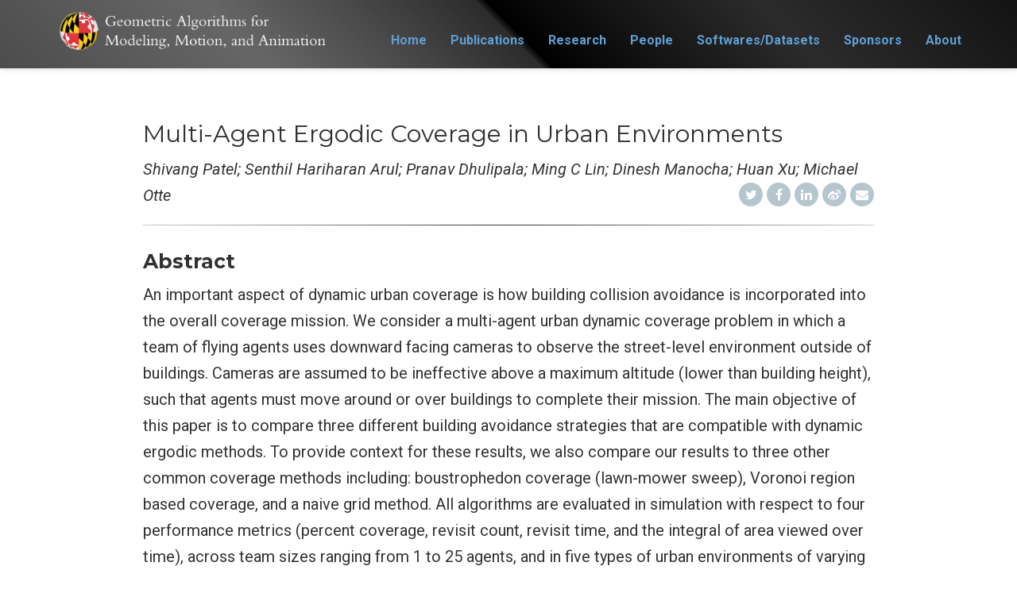

--- FILE ---
content_type: text/html
request_url: https://gamma.umd.edu/publication/675/
body_size: 19089
content:


<!DOCTYPE html>
<html lang="en-us">
<head>

  <meta charset="utf-8">
  <meta name="viewport" content="width=device-width, initial-scale=1">
  <meta http-equiv="X-UA-Compatible" content="IE=edge">
  <meta name="theme" content="hugo-academic">
  <meta name="generator" content="Hugo 0.53" />
  <meta name="author" content="Geometric Algorithms for Modeling, Motion, and Animation">

  
  
  
  
    
      
    
  
  <meta name="description" content="An important aspect of dynamic urban coverage is how building collision avoidance is incorporated into the overall coverage mission. We consider a multi-agent urban dynamic coverage problem in which a team of flying agents uses downward facing cameras to observe the street-level environment outside of buildings. Cameras are assumed to be ineffective above a maximum altitude (lower than building height), such that agents must move around or over buildings to complete their mission. The main objective of this paper is to compare three different building avoidance strategies that are compatible with dynamic ergodic methods. To provide context for these results, we also compare our results to three other common coverage methods including: boustrophedon coverage (lawn-mower sweep), Voronoi region based coverage, and a naive grid method. All algorithms are evaluated in simulation with respect to four performance metrics (percent coverage, revisit count, revisit time, and the integral of area viewed over time), across team sizes ranging from 1 to 25 agents, and in five types of urban environments of varying density and height. We find that the relative performance of algorithms changes based on the ratio of team size to search area, as well the height and density characteristics of the urban environment.">

  
  <link rel="alternate" hreflang="en-us" href="/publication/675/">

  


  

  
  
  
  <meta name="theme-color" content="#56a0d3">
  

  
  
  
  
    
    <link rel="stylesheet" href="https://cdnjs.cloudflare.com/ajax/libs/twitter-bootstrap/3.3.7/css/bootstrap.min.css" integrity="sha512-6MXa8B6uaO18Hid6blRMetEIoPqHf7Ux1tnyIQdpt9qI5OACx7C+O3IVTr98vwGnlcg0LOLa02i9Y1HpVhlfiw==" crossorigin="anonymous">
    <link rel="stylesheet" href="https://cdnjs.cloudflare.com/ajax/libs/academicons/1.8.6/css/academicons.min.css" integrity="sha256-uFVgMKfistnJAfoCUQigIl+JfUaP47GrRKjf6CTPVmw=" crossorigin="anonymous">
    <link rel="stylesheet" href="https://cdnjs.cloudflare.com/ajax/libs/font-awesome/4.7.0/css/font-awesome.min.css" integrity="sha512-SfTiTlX6kk+qitfevl/7LibUOeJWlt9rbyDn92a1DqWOw9vWG2MFoays0sgObmWazO5BQPiFucnnEAjpAB+/Sw==" crossorigin="anonymous">
    <link rel="stylesheet" href="https://cdnjs.cloudflare.com/ajax/libs/fancybox/3.2.5/jquery.fancybox.min.css" integrity="sha256-ygkqlh3CYSUri3LhQxzdcm0n1EQvH2Y+U5S2idbLtxs=" crossorigin="anonymous">

    
    
    
      
    

    

    

  

  
  <link href="/css/owl.carousel.min.css" rel="stylesheet">
  <link href="/css/owl.theme.default.min.css" rel="stylesheet">

  
  
  <link rel="stylesheet" href="//fonts.googleapis.com/css?family=Montserrat:400,700%7cRoboto:400,400italic,700%7cRoboto&#43;Mono">
  

  <link rel="stylesheet" href="/styles.css">
  
  <link rel="stylesheet" href="/css/overrides.css">
  

  
  
    <script>
      window.ga=window.ga||function(){(ga.q=ga.q||[]).push(arguments)};ga.l=+new Date;
      ga('create', 'UA-85513680-3', 'auto');
      
      ga('require', 'eventTracker');
      ga('require', 'outboundLinkTracker');
      ga('require', 'urlChangeTracker');
      ga('send', 'pageview');
    </script>
    <script async src="//www.google-analytics.com/analytics.js"></script>
    
    <script async src="https://cdnjs.cloudflare.com/ajax/libs/autotrack/2.4.1/autotrack.js" integrity="sha512-HUmooslVKj4m6OBu0OgzjXXr+QuFYy/k7eLI5jdeEy/F4RSgMn6XRWRGkFi5IFaFgy7uFTkegp3Z0XnJf3Jq+g==" crossorigin="anonymous"></script>
    
  
  

  
  <link rel="alternate" href="/index.xml" type="application/rss+xml" title="GAMMA">
  <link rel="feed" href="/index.xml" type="application/rss+xml" title="GAMMA">
  

  <link rel="manifest" href="/site.webmanifest">
  <link rel="icon" type="image/png" href="/img/icon.png">
  <link rel="apple-touch-icon" type="image/png" href="/img/icon-192.png">

  <link rel="canonical" href="/publication/675/">

  <meta property="twitter:card" content="summary_large_image">
  
  <meta property="twitter:site" content="@https://x.com/gammaumd">
  <meta property="twitter:creator" content="@https://x.com/gammaumd">
  
  <meta property="og:site_name" content="GAMMA">
  <meta property="og:url" content="/publication/675/">
  <meta property="og:title" content="675 | GAMMA">
  <meta property="og:description" content="An important aspect of dynamic urban coverage is how building collision avoidance is incorporated into the overall coverage mission. We consider a multi-agent urban dynamic coverage problem in which a team of flying agents uses downward facing cameras to observe the street-level environment outside of buildings. Cameras are assumed to be ineffective above a maximum altitude (lower than building height), such that agents must move around or over buildings to complete their mission. The main objective of this paper is to compare three different building avoidance strategies that are compatible with dynamic ergodic methods. To provide context for these results, we also compare our results to three other common coverage methods including: boustrophedon coverage (lawn-mower sweep), Voronoi region based coverage, and a naive grid method. All algorithms are evaluated in simulation with respect to four performance metrics (percent coverage, revisit count, revisit time, and the integral of area viewed over time), across team sizes ranging from 1 to 25 agents, and in five types of urban environments of varying density and height. We find that the relative performance of algorithms changes based on the ratio of team size to search area, as well the height and density characteristics of the urban environment.">
  <meta property="og:locale" content="en-us">
  
  <meta property="article:published_time" content="2021-03-11T21:19:49-05:00">
  
  <meta property="article:modified_time" content="2021-03-11T21:19:49-05:00">
  

  

  

  <title>675 | GAMMA</title>

</head>
<body id="top" data-spy="scroll" data-target="#toc" data-offset="71" >

<nav class="navbar navbar-default navbar-fixed-top" id="navbar-main">
  <div class="container">

    
    <div class="navbar-header">
      
      <button type="button" class="navbar-toggle collapsed" data-toggle="collapse"
              data-target=".navbar-collapse" aria-expanded="false">
        <span class="sr-only">Toggle navigation</span>
        <span class="icon-bar"></span>
        <span class="icon-bar"></span>
        <span class="icon-bar"></span>
      </button>
      
      <div>
      <a class="navbar-brand" href="/"><img src="/img/logo.png" alt="GAMMA"></a>
      </div>
    </div>

    
    <div class="collapse navbar-collapse">

      
      
      <ul class="nav navbar-nav navbar-right">
        

        
        
        
        
        

        <li class="nav-item">
          <a href="/">
            
            <span>Home</span>
            
          </a>
        </li>

        
        

        
        
        
        
        
          
        

        <li class="nav-item">
          <a href="/publication">
            
            <span>Publications</span>
            
          </a>
        </li>

        
        

        
        
        
        
        
          
        

        <li class="nav-item">
          <a href="/research">
            
            <span>Research</span>
            
          </a>
        </li>

        
        

        
        
        
        
        
          
        

        <li class="nav-item">
          <a href="/people/">
            
            <span>People</span>
            
          </a>
        </li>

        
        

        
        
        
        
        
          
        

        <li class="nav-item">
          <a href="/software">
            
            <span>Softwares/Datasets</span>
            
          </a>
        </li>

        
        

        
        
        
        
        
          
        

        <li class="nav-item">
          <a href="/sponsors">
            
            <span>Sponsors</span>
            
          </a>
        </li>

        
        

        
        
        
        
        
          
        

        <li class="nav-item">
          <a href="/about">
            
            <span>About</span>
            
          </a>
        </li>

        
        
      

      
      </ul>

    </div>
  </div>
</nav>

<div class="pub" itemscope itemtype="http://schema.org/CreativeWork">

  


  <div class="article-container">
    <h2 itemprop="name">Multi-Agent Ergodic Coverage in Urban Environments</h2>
    <span class="pub-authors" itemprop="author">
      
      Shivang Patel; Senthil Hariharan Arul; Pranav Dhulipala; Ming C Lin; Dinesh Manocha; Huan Xu; Michael Otte
      
    </span>
    <span class="pull-right">
      
<div class="share-box" aria-hidden="true">
  <ul class="share">
    <li>
      <a class="twitter"
         href="https://twitter.com/intent/tweet?text=675&amp;url=%2fpublication%2f675%2f"
         target="_blank" rel="noopener">
        <i class="fa fa-twitter"></i>
      </a>
    </li>
    <li>
      <a class="facebook"
         href="https://www.facebook.com/sharer.php?u=%2fpublication%2f675%2f"
         target="_blank" rel="noopener">
        <i class="fa fa-facebook"></i>
      </a>
    </li>
    <li>
      <a class="linkedin"
         href="https://www.linkedin.com/shareArticle?mini=true&amp;url=%2fpublication%2f675%2f&amp;title=675"
         target="_blank" rel="noopener">
        <i class="fa fa-linkedin"></i>
      </a>
    </li>
    <li>
      <a class="weibo"
         href="http://service.weibo.com/share/share.php?url=%2fpublication%2f675%2f&amp;title=675"
         target="_blank" rel="noopener">
        <i class="fa fa-weibo"></i>
      </a>
    </li>
    <li>
      <a class="email"
         href="mailto:?subject=675&amp;body=%2fpublication%2f675%2f">
        <i class="fa fa-envelope"></i>
      </a>
    </li>
  </ul>
</div>


    </span>

    <hr/>

    

    
    <h3>Abstract</h3>
    <p class="pub-abstract" itemprop="text">An important aspect of dynamic urban coverage is how building collision avoidance is incorporated into the overall coverage mission. We consider a multi-agent urban dynamic coverage problem in which a team of flying agents uses downward facing cameras to observe the street-level environment outside of buildings. Cameras are assumed to be ineffective above a maximum altitude (lower than building height), such that agents must move around or over buildings to complete their mission. The main objective of this paper is to compare three different building avoidance strategies that are compatible with dynamic ergodic methods. To provide context for these results, we also compare our results to three other common coverage methods including: boustrophedon coverage (lawn-mower sweep), Voronoi region based coverage, and a naive grid method. All algorithms are evaluated in simulation with respect to four performance metrics (percent coverage, revisit count, revisit time, and the integral of area viewed over time), across team sizes ranging from 1 to 25 agents, and in five types of urban environments of varying density and height. We find that the relative performance of algorithms changes based on the ratio of team size to search area, as well the height and density characteristics of the urban environment.</p>
    

    
    <div class="row">
      <div class="col-sm-1"></div>
      <div class="col-sm-10">
        <div class="row">
          <div class="col-xs-12 col-sm-3 pub-row-heading">Type</div>
          <div class="col-xs-12 col-sm-9">
            
            <a href="/publication/#1">
              Conference paper
            </a>
            
          </div>
        </div>
      </div>
      <div class="col-sm-1"></div>
    </div>
    <div class="visible-xs space-below"></div>
    

    

    
    <div class="row">
      <div class="col-sm-1"></div>
      <div class="col-sm-10">
        <div class="row">
          <div class="col-xs-12 col-sm-3 pub-row-heading">Proceedings</div>
          <div class="col-xs-12 col-sm-9">IEEE International Conference on Robotics and Automation (ICRA), 2021</div>
        </div>
      </div>
      <div class="col-sm-1"></div>
    </div>
    <div class="visible-xs space-below"></div>
    

    

    <div class="row">
      <div class="col-sm-1"></div>
      <div class="col-sm-10">
        <div class="row">
          <div class="col-xs-12 col-sm-3 pub-row-heading">Date</div>
          <div class="col-xs-12 col-sm-9" itemprop="datePublished">
            March, 2021
          </div>
        </div>
      </div>
      <div class="col-sm-1"></div>
    </div>
    <div class="visible-xs space-below"></div>

    <div class="row" style="padding-top: 10px">
      <div class="col-sm-1"></div>
      <div class="col-sm-10">
        <div class="row">
          <div class="col-xs-12 col-sm-3 pub-row-heading" style="line-height:34px;">Links</div>
          <div class="col-xs-12 col-sm-9">

            




<a class="btn btn-primary btn-outline" href="https://obj.umiacs.umd.edu/gamma-umd-website-imgs/pdfs/crowdmultiagent/Patel.etal.ICRA21.pdf" target="_blank" rel="noopener">
  PDF
</a>














<a class="btn btn-primary btn-outline"
   href="https://scholar.google.com/scholar?btnG=Search%2BScholar&as_q=Multi-Agent%20Ergodic%20Coverage%20in%20Urban%20Environments">
   Google Scholar
</a>



          </div>
        </div>
      </div>
      <div class="col-sm-1"></div>
    </div>

    
    <div class="row" style="padding-top: 10px">
      <div class="col-sm-1"></div>
      <div class="col-sm-10">
        <div class="row">
          <div class="col-xs-12 col-sm-3 pub-row-heading" style="line-height:34px;">BibTex</div>
          <div class="col-xs-12 col-sm-9">

		<a class="btn btn-primary btn-outline"
		   href="https://scholar.google.com/scholar?btnG=Search%2BScholar&as_q=Multi-Agent%20Ergodic%20Coverage%20in%20Urban%20Environments">
		   BibTex
		</a>

          </div>
        </div>
      </div>
      <div class="col-sm-1"></div>
    </div>
    

    <div class="visible-xs space-below"></div>

    <div class="space-below"></div>

    <div class="article-style"></div>

    





  </div>
</div>


<footer class="site-footer">
  <div class="container">

      

      <p class="address">
        
        <br>
        <i class="fa fa-map-marker" aria-hidden="true"></i>
        <span id="person-address" itemprop="address">5116 Brendan Iribe Center, 8125 Paint Branch Dr. College Park, MD, 20742, USA</span>
        
      </p>

      <ul class="network-icon" aria-hidden="true">
        
        
        <li>
          <a itemprop="sameAs" href="mailto:gamma@umiacs.umd.edu" target="_blank" rel="noopener">
            <i class="fa fa-envelope"></i>
          </a>
        </li>
        
        
        <li>
          <a itemprop="sameAs" href="https://x.com/gammaumd" target="_blank" rel="noopener">
            <i class="fa fa-twitter"></i>
          </a>
        </li>
        
        
        <li>
          <a itemprop="sameAs" href="http://www.facebook.com/gammaunc" target="_blank" rel="noopener">
            <i class="fa fa-facebook"></i>
          </a>
        </li>
        
        
        <li>
          <a itemprop="sameAs" href="https://www.linkedin.com/in/dinesh-manocha-2311846/recent-activity/all/" target="_blank" rel="noopener">
            <i class="fa fa-linkedin"></i>
          </a>
        </li>
        
        
        <li>
          <a itemprop="sameAs" href="http://www.youtube.com/gammaunc" target="_blank" rel="noopener">
            <i class="fa fa-youtube"></i>
          </a>
        </li>
        
        
        <li>
          <a itemprop="sameAs" href="https://wiki.umiacs.umd.edu/gamma/index.php/Editing_the_GAMMA_website" target="_blank" rel="noopener">
            <i class="fa fa-wikipedia-w"></i>
          </a>
        </li>
        
      </ul>

    

    <p class="powered-by">

      &copy; 2019 &middot; 
      GAMMA Research Group at
      <a href="https://www.cs.umd.edu/">UMD</a>.
      <span class="pull-right" aria-hidden="true">
        <a href="#" id="back_to_top">
          <span class="button_icon">
            <i class="fa fa-chevron-up fa-2x"></i>
          </span>
        </a>
      </span>

    </p>
  </div>
</footer>


<div id="modal" class="modal fade" role="dialog">
  <div class="modal-dialog">
    <div class="modal-content">
      <div class="modal-header">
        <button type="button" class="close btn-large" data-dismiss="modal">&times;</button>
        <h4 class="modal-title">Cite</h4>
      </div>
      <div>
        <pre><code class="modal-body tex"></code></pre>
      </div>
      <div class="modal-footer">
        <a class="btn btn-primary btn-outline js-copy-cite" href="#" target="_blank">
          <i class="fa fa-copy"></i> Copy
        </a>
        <a class="btn btn-primary btn-outline js-download-cite" href="#" target="_blank">
          <i class="fa fa-download"></i> Download
        </a>
        <div id="modal-error"></div>
      </div>
    </div>
  </div>
</div>

    

    
    

    
    
    
      <script src="https://cdnjs.cloudflare.com/ajax/libs/jquery/3.2.1/jquery.min.js" integrity="sha512-3P8rXCuGJdNZOnUx/03c1jOTnMn3rP63nBip5gOP2qmUh5YAdVAvFZ1E+QLZZbC1rtMrQb+mah3AfYW11RUrWA==" crossorigin="anonymous"></script>
      <script src="https://cdnjs.cloudflare.com/ajax/libs/jquery.imagesloaded/4.1.3/imagesloaded.pkgd.min.js" integrity="sha512-umsR78NN0D23AzgoZ11K7raBD+R6hqKojyBZs1w8WvYlsI+QuKRGBx3LFCwhatzBunCjDuJpDHwxD13sLMbpRA==" crossorigin="anonymous"></script>
      <script src="https://cdnjs.cloudflare.com/ajax/libs/twitter-bootstrap/3.3.7/js/bootstrap.min.js" integrity="sha512-iztkobsvnjKfAtTNdHkGVjAYTrrtlC7mGp/54c40wowO7LhURYl3gVzzcEqGl/qKXQltJ2HwMrdLcNUdo+N/RQ==" crossorigin="anonymous"></script>
      <script src="https://cdnjs.cloudflare.com/ajax/libs/jquery.isotope/3.0.4/isotope.pkgd.min.js" integrity="sha512-VDBOIlDbuC4VWxGJNmuFRQ0Li0SKkDpmGyuhAG5LTDLd/dJ/S0WMVxriR2Y+CyPL5gzjpN4f/6iqWVBJlht0tQ==" crossorigin="anonymous"></script>
      <script src="https://cdnjs.cloudflare.com/ajax/libs/fancybox/3.2.5/jquery.fancybox.min.js" integrity="sha256-X5PoE3KU5l+JcX+w09p/wHl9AzK333C4hJ2I9S5mD4M=" crossorigin="anonymous"></script>

      
        
        <script src="https://cdnjs.cloudflare.com/ajax/libs/highlight.js/9.12.0/highlight.min.js" integrity="sha256-/BfiIkHlHoVihZdc6TFuj7MmJ0TWcWsMXkeDFwhi0zw=" crossorigin="anonymous"></script>
        
      

      
      
    

    <script src="/js/owl.carousel.min.js"></script>

    <script src="/js/hugo-academic.js"></script>
    

    
    

  </body>
</html>



--- FILE ---
content_type: text/css
request_url: https://gamma.umd.edu/css/overrides.css
body_size: 578
content:

#profile .portrait {
    width: auto;
    height: 200px;
    border-radius: initial;
}

/* drop cap on first letter of a paragraph */
.firstcharacter {
  color: #903;
  float: left;
  font-family: Georgia;
  font-size: 3.5em;
  line-height: 60px;
  padding-top: 4px;
  padding-right: 8px;
  padding-left: 3px;
}

#umd-logo {
  width: 230px;
  margin: 35px auto 0 auto;
}

img.mini-portrait {
  width: 48px;
  height: 48px;
  margin-right: 10px;
  border-radius: 50%;
  float: left;
}

.faculty {
  margin-left: 0;
}
.faculty li::before {
  content: "\A";
  white-space: pre;
}


--- FILE ---
content_type: text/plain
request_url: https://www.google-analytics.com/j/collect?v=1&_v=j102&a=1595270344&t=pageview&_s=1&dl=https%3A%2F%2Fgamma.umd.edu%2Fpublication%2F675%2F&ul=en-us%40posix&dt=675%20%7C%20GAMMA&sr=1280x720&vp=1280x720&_u=YGBAAEADAAAAACAAI~&jid=1679459679&gjid=646902843&cid=661239089.1769992073&tid=UA-85513680-3&_gid=484748951.1769992073&_r=1&_slc=1&_av=2.4.1&_au=122&did=i5iSjo&z=701736043
body_size: -449
content:
2,cG-B75BS492RN

--- FILE ---
content_type: text/javascript
request_url: https://gamma.umd.edu/js/hugo-academic.js
body_size: 12332
content:
/*************************************************
 *  Academic: the personal website framework for Hugo.
 *  https://github.com/gcushen/hugo-academic
 **************************************************/

(function($){

  /* ---------------------------------------------------------------------------
   * Responsive scrolling for URL hashes.
   * --------------------------------------------------------------------------- */

  // Dynamically get responsive navigation bar offset.
  let $navbar = $('.navbar-header');
  let navbar_offset = $navbar.innerHeight();

  /**
   * Responsive hash scrolling.
   * Check for a URL hash as an anchor.
   * If it exists on current page, scroll to it responsively.
   * If `target` argument omitted (e.g. after event), assume it's the window's hash.
   */
  function scrollToAnchor(target) {
    // If `target` is undefined or HashChangeEvent object, set it to window's hash.
    target = (typeof target === 'undefined' || typeof target === 'object') ? window.location.hash : target;
    // Escape colons from IDs, such as those found in Markdown footnote links.
    target = target.replace(/:/g, '\\:');

    // If target element exists, scroll to it taking into account fixed navigation bar offset.
    if($(target).length) {
      $('body').addClass('scrolling');
      $('html, body').animate({
        scrollTop: $(target).offset().top - navbar_offset
      }, 600, function () {
        $('body').removeClass('scrolling');
      });
    }
  }

  // Make Scrollspy responsive.
  function fixScrollspy() {
    let $body = $('body');
    let data = $body.data('bs.scrollspy');
    if (data) {
      data.options.offset = navbar_offset;
      $body.data('bs.scrollspy', data);
      $body.scrollspy('refresh');
    }
  }

  // Check for hash change event and fix responsive offset for hash links (e.g. Markdown footnotes).
  window.addEventListener("hashchange", scrollToAnchor);

  /* ---------------------------------------------------------------------------
   * Add smooth scrolling to all links inside the main navbar.
   * --------------------------------------------------------------------------- */

  $('#navbar-main li.nav-item a').on('click', function(event) {
    // Store requested URL hash.
    let hash = this.hash;

    // If we are on the homepage and the navigation bar link is to a homepage section.
    if ( hash && $(hash).length && ($("#homepage").length > 0)) {
      // Prevent default click behavior.
      event.preventDefault();

      // Use jQuery's animate() method for smooth page scrolling.
      // The numerical parameter specifies the time (ms) taken to scroll to the specified hash.
      $('html, body').animate({
        scrollTop: $(hash).offset().top - navbar_offset
      }, 800);
    }
  });

  /* ---------------------------------------------------------------------------
   * Smooth scrolling for Back To Top link.
   * --------------------------------------------------------------------------- */

  $('#back_to_top').on('click', function(event) {
    event.preventDefault();
    $('html, body').animate({
      'scrollTop': 0
    }, 800, function() {
      window.location.hash = "";
    });
  });

  /* ---------------------------------------------------------------------------
   * Hide mobile collapsable menu on clicking a link.
   * --------------------------------------------------------------------------- */

  $(document).on('click', '.navbar-collapse.in', function(e) {
    //get the <a> element that was clicked, even if the <span> element that is inside the <a> element is e.target
    let targetElement = $(e.target).is('a') ? $(e.target) : $(e.target).parent();

    if (targetElement.is('a') && targetElement.attr('class') != 'dropdown-toggle') {
      $(this).collapse('hide');
    }
  });

  /* ---------------------------------------------------------------------------
   * Filter publications.
   * --------------------------------------------------------------------------- */

  let $grid_pubs = $('#container-publications');
  $grid_pubs.isotope({
    itemSelector: '.isotope-item',
    percentPosition: true,
    masonry: {
      // Use Bootstrap compatible grid layout.
      columnWidth: '.grid-sizer'
    }
  });

  // Active publication filters.
  let pubFilters = {};

  // Flatten object by concatenating values.
  function concatValues( obj ) {
    let value = '';
    for ( let prop in obj ) {
      value += obj[ prop ];
    }
    return value;
  }

  $('.pub-filters').on( 'change', function() {
    let $this = $(this);

    // Get group key.
    let filterGroup = $this[0].getAttribute('data-filter-group');

    // Set filter for group.
    pubFilters[ filterGroup ] = this.value;

    // Combine filters.
    let filterValues = concatValues( pubFilters );

    // Activate filters.
    $grid_pubs.isotope({ filter: filterValues });

    // If filtering by publication type, update the URL hash to enable direct linking to results.
    if (filterGroup == "pubtype") {
      // Set hash URL to current filter.
      let url = $(this).val();
      if (url.substr(0, 9) == '.pubtype-') {
        window.location.hash = url.substr(9);
      } else {
        window.location.hash = '';
      }
    }
  });

  // Filter publications according to hash in URL.
  function filter_publications() {
    let urlHash = window.location.hash.replace('#','');
    let filterValue = '*';

    // Check if hash is numeric.
    if (urlHash != '' && !isNaN(urlHash)) {
      filterValue = '.pubtype-' + urlHash;
    }

    // Set filter.
    let filterGroup = 'pubtype';
    pubFilters[ filterGroup ] = filterValue;
    let filterValues = concatValues( pubFilters );

    // Activate filters.
    $grid_pubs.isotope({ filter: filterValues });

    // Set selected option.
    $('.pubtype-select').val(filterValue);
  }

  function initCarousel () {
    $(document).ready(function(){
      $(".owl-carousel").owlCarousel({
        stagePadding: 0,
        navigation : true,
        loop: true,
        rewindSpeed: 500,
        autoplay: true,
        autoplayTimeout: 10000,
        autoplayHoverPause: true,
        paginationSpeed : 400,
        singleItem: true,
        items: 1,
        pagination: false,
        checkVisible: false
      });

      /* See https://github.com/OwlCarousel2/OwlCarousel2/issues/461#issuecomment-330080323 for explanation */
      $('.owl-carousel').trigger('refresh.owl.carousel');
    });
  }

  /* ---------------------------------------------------------------------------
  * Google Maps or OpenStreetMap via Leaflet.
  * --------------------------------------------------------------------------- */

  function initMap () {
    if ($('#map').length) {
      let map_provider = $('#map-provider').val();
      let lat = $('#map-lat').val();
      let lng = $('#map-lng').val();
      let zoom = parseInt($('#map-zoom').val());
      let address = $('#map-dir').val();
      let api_key = $('#map-api-key').val();

      if ( map_provider == 1 ) {
        let map = new GMaps({
          div: '#map',
          lat: lat,
          lng: lng,
          zoom: zoom,
          zoomControl: true,
          zoomControlOpt: {
            style: 'SMALL',
            position: 'TOP_LEFT'
          },
          panControl: false,
          streetViewControl: false,
          mapTypeControl: false,
          overviewMapControl: false,
          scrollwheel: true,
          draggable: true
        });

        map.addMarker({
          lat: lat,
          lng: lng,
          click: function (e) {
            let url = 'https://www.google.com/maps/place/' + encodeURIComponent(address) + '/@' + lat + ',' + lng +'/';
            window.open(url, '_blank')
          },
          title: address
        })
      } else {
          let map = new L.map('map').setView([lat, lng], zoom);
          if ( map_provider == 3 && api_key.length ) {
            L.tileLayer('https://api.tiles.mapbox.com/v4/{id}/{z}/{x}/{y}.png?access_token={accessToken}', {
              attribution: 'Map data &copy; <a href="http://openstreetmap.org">OpenStreetMap</a> contributors, <a href="http://creativecommons.org/licenses/by-sa/2.0/">CC-BY-SA</a>, Imagery © <a href="http://mapbox.com">Mapbox</a>',
              maxZoom: 18,
              id: 'mapbox.streets',
              accessToken: api_key
            }).addTo(map);
          } else {
            L.tileLayer('https://{s}.tile.openstreetmap.org/{z}/{x}/{y}.png', {
              maxZoom: 19,
              attribution: '&copy; <a href="http://www.openstreetmap.org/copyright">OpenStreetMap</a>'
            }).addTo(map);
          }
          let marker = L.marker([lat, lng]).addTo(map);
          let url = lat + ',' + lng +'#map='+ zoom +'/'+ lat +'/'+ lng +'&layers=N';
          marker.bindPopup(address + '<p><a href="https://www.openstreetmap.org/directions?engine=osrm_car&route='+ url +'">Routing via OpenStreetMap</a></p>');
      }
    }
  }

  /* ---------------------------------------------------------------------------
   * On window load.
   * --------------------------------------------------------------------------- */

  $(window).on('load', function() {
    if (window.location.hash) {
      // When accessing homepage from another page and `#top` hash is set, show top of page (no hash).
      if (window.location.hash == "#top") {
        window.location.hash = ""
      } else {
        // If URL contains a hash, scroll to target ID taking into account responsive offset.
        scrollToAnchor();
      }
    }

    // Initialize Scrollspy.
    let $body = $('body');
    $body.scrollspy({offset: navbar_offset });

    // Call `fixScrollspy` when window is resized.
    let resizeTimer;
    $(window).resize(function() {
      clearTimeout(resizeTimer);
      resizeTimer = setTimeout(fixScrollspy, 200);
    });

    // Filter projects.
    $('.projects-container').each(function(index, container) {
      let $container = $(container);
      let $section = $container.closest('section');
      let layout = 'masonry';
      if ($section.find('.isotope').hasClass('js-layout-row')) {
        layout = 'fitRows';
      }

      $container.imagesLoaded(function() {
        // Initialize Isotope after all images have loaded.
        $container.isotope({
          itemSelector: '.isotope-item',
          layoutMode: layout,
          filter: $section.find('.default-project-filter').text()
        });
        // Filter items when filter link is clicked.
        $section.find('.project-filters a').click(function() {
          let selector = $(this).attr('data-filter');
          $container.isotope({filter: selector});
          $(this).removeClass('active').addClass('active').siblings().removeClass('active all');
          return false;
        });
      });
    });

    // Enable publication filter for publication index page.
    if ($('.pub-filters-select')) {
      filter_publications();
      // Useful for changing hash manually (e.g. in development):
      // window.addEventListener('hashchange', filter_publications, false);
    }

    // Load citation modal on 'Cite' click.
    $('.js-cite-modal').click(function(e) {
      e.preventDefault();
      let filename = $(this).attr('data-filename');
      let modal = $('#modal');
      modal.find('.modal-body').load( filename , function( response, status, xhr ) {
        if ( status == 'error' ) {
          let msg = "Error: ";
          $('#modal-error').html( msg + xhr.status + " " + xhr.statusText );
        } else {
          $('.js-download-cite').attr('href', filename);
        }
      });
      modal.modal('show');
    });

    // Copy citation text on 'Copy' click.
    $('.js-copy-cite').click(function(e) {
      e.preventDefault();
      // Get selection.
      let range = document.createRange();
      let code_node = document.querySelector('#modal .modal-body');
      range.selectNode(code_node);
      window.getSelection().addRange(range);
      try {
        // Execute the copy command.
        document.execCommand('copy');
      } catch(e) {
        console.log('Error: citation copy failed.');
      }
      // Remove selection.
      window.getSelection().removeRange(range);
    });

    // Initialise Google Maps if necessary.
    initMap();

    // Initialize OwlCarousel
    initCarousel();
  });

})(jQuery);
